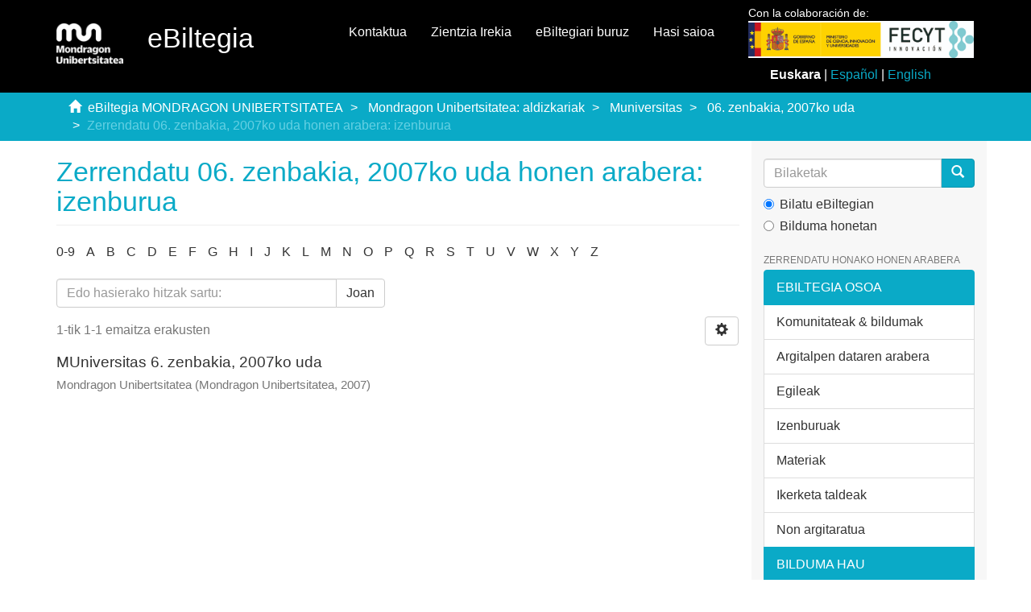

--- FILE ---
content_type: text/html;charset=utf-8
request_url: http://ebiltegia.mondragon.edu:8080/xmlui/handle/20.500.11984/1248/browse?rpp=20&sort_by=1&type=title&etal=-1&starts_with=H&order=ASC
body_size: 30834
content:
<!DOCTYPE html>
            <!--[if lt IE 7]> <html class="no-js lt-ie9 lt-ie8 lt-ie7" lang="en"> <![endif]-->
            <!--[if IE 7]>    <html class="no-js lt-ie9 lt-ie8" lang="en"> <![endif]-->
            <!--[if IE 8]>    <html class="no-js lt-ie9" lang="en"> <![endif]-->
            <!--[if gt IE 8]><!--> <html class="no-js" lang="en"> <!--<![endif]-->
            <head><META http-equiv="Content-Type" content="text/html; charset=UTF-8">
<meta content="text/html; charset=UTF-8" http-equiv="Content-Type">
<meta content="IE=edge,chrome=1" http-equiv="X-UA-Compatible">
<meta content="width=device-width,initial-scale=1" name="viewport">
<link rel="shortcut icon" href="/xmlui/themes/Mirage2/images/favicon.ico">
<link rel="apple-touch-icon" href="/xmlui/themes/Mirage2/images/apple-touch-icon.png">
<meta name="Generator" content="DSpace 6.3">
<link href="/xmlui/themes/Mirage2/styles/main.css" rel="stylesheet">
<link href="/xmlui/themes/Mirage2/styles/ebiltegia.css" rel="stylesheet">
<link type="application/opensearchdescription+xml" rel="search" href="http://ebiltegia.mondragon.edu:8080/xmlui/open-search/description.xml" title="DSpace">
<script>
                //Clear default text of empty text areas on focus
                function tFocus(element)
                {
                if (element.value == ''){element.value='';}
                }
                //Clear default text of empty text areas on submit
                function tSubmit(form)
                {
                var defaultedElements = document.getElementsByTagName("textarea");
                for (var i=0; i != defaultedElements.length; i++){
                if (defaultedElements[i].value == ''){
                defaultedElements[i].value='';}}
                }
                //Disable pressing 'enter' key to submit a form (otherwise pressing 'enter' causes a submission to start over)
                function disableEnterKey(e)
                {
                var key;

                if(window.event)
                key = window.event.keyCode;     //Internet Explorer
                else
                key = e.which;     //Firefox and Netscape

                if(key == 13)  //if "Enter" pressed, then disable!
                return false;
                else
                return true;
                }
            </script><!--[if lt IE 9]>
                <script src="/xmlui/themes/Mirage2/vendor/html5shiv/dist/html5shiv.js"> </script>
                <script src="/xmlui/themes/Mirage2/vendor/respond/dest/respond.min.js"> </script>
                <![endif]--><script src="/xmlui/themes/Mirage2/vendor/modernizr/modernizr.js"> </script>
<title>Zerrendatu 06. zenbakia, 2007ko uda honen arabera: izenburua </title>
</head><body>
<header>
<div role="navigation" class="navbar navbar-default navbar-static-top">
<div class="container">
<div class="navbar-header">
<button data-toggle="offcanvas" class="navbar-toggle" type="button"><span class="sr-only">Toggle navigation</span><span class="icon-bar"></span><span class="icon-bar"></span><span class="icon-bar"></span></button><a class="navbar-brand" href="/xmlui/"><img src="/xmlui/themes/Mirage2/images/mondragon-unibertsitatea-logotipo.png"></a>
<h2 class="navbar-text">eBiltegia</h2>
<div class="navbar-header pull-right visible-xs hidden-sm hidden-md hidden-lg">
<ul class="nav nav-pills pull-left ">
<li>
<form method="get" style="display: inline" action="/xmlui/contact">
<button class="navbar-toggle navbar-link"><b aria-hidden="true" class="visible-xs glyphicon glyphicon-envelope"></b></button>
</form>
</li>
<li>
<form method="get" style="display: inline" action="/xmlui">
<button style="position: relative" role="button" id="sobre-ebiltegia-dropdown-toggle-xs" data-toggle="dropdown" class="dropdown-toggle navbar-toggle navbar-link"><b aria-hidden="true" class="visible-xs glyphicon glyphicon-info-sign"></b></button>
<ul data-no-collapse="true" aria-labelledby="sobre-ebiltegia-dropdown-toggle-xs" role="menu" class="dropdown-menu menu-movil-sobre-ebiltegia">
<li class="submenu-title">
<a href="/xmlui">Zer da eBiltegia?&nbsp;
                                                </a>
</li>
<li>
<a href="/xmlui/page/ebiltegia/about">&nbsp;
                                                    eBiltegiari buruz</a>
</li>
<li>
<a href="https://www.mondragon.edu/es/web/biblioteka/publica-investigacion-abierto" target="_blank">&nbsp;
                                                    Argitaratu irekian zure ikerketa</a>
</li>
<li class="submenu-title">
<a target="_blank" href="/xmlui">Sarbide Irekia MUn&nbsp;
                                                </a>
</li>
<li>
<a target="_blank" href="https://www.mondragon.edu/es/web/biblioteka/ciencia-acceso-abierto">&nbsp;
                                                    Zer da Zientzia Irekia?</a>
</li>
<li>
<a href="https://www.mondragon.edu/es/web/biblioteka/politica-institucional-acceso-abierto-mondragon-unibertsitatea" target="_blank">&nbsp;
                                                    Mondragon Unibertsitatearen dokumentu zientifikoetara eta irakaskuntza-materialetara Sarbide Irekia izateko politika instituzionala</a>
</li>
<li>
<a href="https://www.mondragon.edu/es/web/biblioteka/la-biblioteca-recoge-y-difunde-tus-publicaciones" target="_blank">&nbsp;
                                                    Zure argitalpenak jaso eta zabaldu egiten ditu Bibliotekak</a>
</li>
</ul>
</form>
</li>
<li>
<form style="display: inline" method="get" action="/xmlui/page/ciencia-abierta">
<button class="navbar-toggle navbar-link"><b aria-hidden="true" class="visible-xs glyphicon glyphicon-info-sign"></b></button>
</form>
</li>
<li>
<form method="get" action="/xmlui/login" style="display: inline">
<button class="navbar-toggle navbar-link"><b aria-hidden="true" class="visible-xs glyphicon glyphicon-user"></b></button>
</form>
</li>
</ul>
</div>
</div>
<div style="float:right;margin:1%;" class="col-md-3 float-right">
<p style="margin:0;margin-top:-2%;font-size:14px">Con la colaboraci&oacute;n de:</p>
<img src="/themes/Mirage2/images/logo_fecyt.jpg" class="logo-org-header logo-it" style="max-width:110%;"><div style="margin-top:10px;">
<div style="text-align:center;">
<strong>Euskara</strong> | <a style="color:#0AAAC7;text-decoration:none;" href="?rpp=20&sort_by=1&type=title&etal=-1&starts_with=H&order=ASC&locale-attribute=es">Espa&ntilde;ol</a> | <a style="color:#0AAAC7;text-decoration:none;" href="?rpp=20&sort_by=1&type=title&etal=-1&starts_with=H&order=ASC&locale-attribute=en">English</a>
</div>
</div>
</div>
<div class="navbar-header pull-right hidden-xs">
<ul class="nav navbar-nav pull-left">
<li>
<a href="/xmlui/contact">Kontaktua</a>
</li>
</ul>
<ul class="nav navbar-nav pull-left">
<li>
<a href="/xmlui/page/ciencia-abierta">Zientzia Irekia</a>
</li>
</ul>
<ul class="nav navbar-nav pull-left">
<li>
<a href="/xmlui/page/acerca-de">eBiltegiari buruz</a>
</li>
</ul>
<ul class="nav navbar-nav pull-left">
<li>
<a href="/xmlui/login"><span class="hidden-xs">Hasi saioa</span></a>
</li>
</ul>
<button type="button" class="navbar-toggle visible-sm" data-toggle="offcanvas"><span class="sr-only">Toggle navigation</span><span class="icon-bar"></span><span class="icon-bar"></span><span class="icon-bar"></span></button>
</div>
</div>
</div>
</header>
<div style="background-color:#0AAAC7; border-bottom:#0AAAC7;" class="trail-wrapper hidden-print">
<div class="container">
<div class="row">
<div class="col-xs-12">
<div class="breadcrumb dropdown visible-xs">
<a data-toggle="dropdown" class="dropdown-toggle" role="button" href="#" id="trail-dropdown-toggle">Zerrendatu 06. zenbakia, 2007ko uda honen arabera: izenburua&nbsp;<b class="caret"></b></a>
<ul aria-labelledby="trail-dropdown-toggle" role="menu" class="dropdown-menu">
<li role="presentation">
<a role="menuitem" href="/xmlui/"><i aria-hidden="true" class="glyphicon glyphicon-home"></i>&nbsp;
                        eBiltegia MONDRAGON UNIBERTSITATEA</a>
</li>
<li role="presentation">
<a role="menuitem" href="/xmlui/handle/20.500.11984/1241">Mondragon Unibertsitatea: aldizkariak</a>
</li>
<li role="presentation">
<a role="menuitem" href="/xmlui/handle/20.500.11984/1242">Muniversitas</a>
</li>
<li role="presentation">
<a role="menuitem" href="/xmlui/handle/20.500.11984/1248">06. zenbakia, 2007ko uda</a>
</li>
<li role="presentation" class="disabled">
<a href="#" role="menuitem">Zerrendatu 06. zenbakia, 2007ko uda honen arabera: izenburua</a>
</li>
</ul>
</div>
<ul class="breadcrumb hidden-xs">
<li>
<i aria-hidden="true" class="glyphicon glyphicon-home"></i>&nbsp;
            <a href="/xmlui/">eBiltegia MONDRAGON UNIBERTSITATEA</a>
</li>
<li>
<a href="/xmlui/handle/20.500.11984/1241">Mondragon Unibertsitatea: aldizkariak</a>
</li>
<li>
<a href="/xmlui/handle/20.500.11984/1242">Muniversitas</a>
</li>
<li>
<a href="/xmlui/handle/20.500.11984/1248">06. zenbakia, 2007ko uda</a>
</li>
<li class="active">Zerrendatu 06. zenbakia, 2007ko uda honen arabera: izenburua</li>
</ul>
</div>
</div>
</div>
</div>
<div class="hidden" id="no-js-warning-wrapper">
<div id="no-js-warning">
<div class="notice failure">JavaScript is disabled for your browser. Some features of this site may not work without it.</div>
</div>
</div>
<div class="container" id="main-container">
<div class="row row-offcanvas row-offcanvas-right">
<div class="horizontal-slider clearfix">
<div class="col-xs-12 col-sm-12 col-md-9 main-content">
<div>
<h2 class="ds-div-head page-header first-page-header">Zerrendatu 06. zenbakia, 2007ko uda honen arabera: izenburua </h2>
<div id="aspect_artifactbrowser_ConfigurableBrowse_div_browse-by-title" class="ds-static-div primary">
<div class="ds-static-div browse-navigation-wrapper hidden-print">
<form id="aspect_artifactbrowser_ConfigurableBrowse_div_browse-navigation" class="ds-interactive-div secondary navigation" action="browse" method="post" onsubmit="javascript:tSubmit(this);">
<div class="ds-static-div row">
<div class="ds-static-div col-xs-4 col-sm-12">
<select class="ds-select-field form-control alphabet-select visible-xs alphabet-select visible-xs" name=""><option value="browse?rpp=20&amp;etal=-1&amp;sort_by=1&amp;type=title&amp;starts_with=0&amp;order=ASC">0-9</option><option value="browse?rpp=20&amp;etal=-1&amp;sort_by=1&amp;type=title&amp;starts_with=A&amp;order=ASC">A</option><option value="browse?rpp=20&amp;etal=-1&amp;sort_by=1&amp;type=title&amp;starts_with=B&amp;order=ASC">B</option><option value="browse?rpp=20&amp;etal=-1&amp;sort_by=1&amp;type=title&amp;starts_with=C&amp;order=ASC">C</option><option value="browse?rpp=20&amp;etal=-1&amp;sort_by=1&amp;type=title&amp;starts_with=D&amp;order=ASC">D</option><option value="browse?rpp=20&amp;etal=-1&amp;sort_by=1&amp;type=title&amp;starts_with=E&amp;order=ASC">E</option><option value="browse?rpp=20&amp;etal=-1&amp;sort_by=1&amp;type=title&amp;starts_with=F&amp;order=ASC">F</option><option value="browse?rpp=20&amp;etal=-1&amp;sort_by=1&amp;type=title&amp;starts_with=G&amp;order=ASC">G</option><option value="browse?rpp=20&amp;etal=-1&amp;sort_by=1&amp;type=title&amp;starts_with=H&amp;order=ASC">H</option><option value="browse?rpp=20&amp;etal=-1&amp;sort_by=1&amp;type=title&amp;starts_with=I&amp;order=ASC">I</option><option value="browse?rpp=20&amp;etal=-1&amp;sort_by=1&amp;type=title&amp;starts_with=J&amp;order=ASC">J</option><option value="browse?rpp=20&amp;etal=-1&amp;sort_by=1&amp;type=title&amp;starts_with=K&amp;order=ASC">K</option><option value="browse?rpp=20&amp;etal=-1&amp;sort_by=1&amp;type=title&amp;starts_with=L&amp;order=ASC">L</option><option value="browse?rpp=20&amp;etal=-1&amp;sort_by=1&amp;type=title&amp;starts_with=M&amp;order=ASC">M</option><option value="browse?rpp=20&amp;etal=-1&amp;sort_by=1&amp;type=title&amp;starts_with=N&amp;order=ASC">N</option><option value="browse?rpp=20&amp;etal=-1&amp;sort_by=1&amp;type=title&amp;starts_with=O&amp;order=ASC">O</option><option value="browse?rpp=20&amp;etal=-1&amp;sort_by=1&amp;type=title&amp;starts_with=P&amp;order=ASC">P</option><option value="browse?rpp=20&amp;etal=-1&amp;sort_by=1&amp;type=title&amp;starts_with=Q&amp;order=ASC">Q</option><option value="browse?rpp=20&amp;etal=-1&amp;sort_by=1&amp;type=title&amp;starts_with=R&amp;order=ASC">R</option><option value="browse?rpp=20&amp;etal=-1&amp;sort_by=1&amp;type=title&amp;starts_with=S&amp;order=ASC">S</option><option value="browse?rpp=20&amp;etal=-1&amp;sort_by=1&amp;type=title&amp;starts_with=T&amp;order=ASC">T</option><option value="browse?rpp=20&amp;etal=-1&amp;sort_by=1&amp;type=title&amp;starts_with=U&amp;order=ASC">U</option><option value="browse?rpp=20&amp;etal=-1&amp;sort_by=1&amp;type=title&amp;starts_with=V&amp;order=ASC">V</option><option value="browse?rpp=20&amp;etal=-1&amp;sort_by=1&amp;type=title&amp;starts_with=W&amp;order=ASC">W</option><option value="browse?rpp=20&amp;etal=-1&amp;sort_by=1&amp;type=title&amp;starts_with=X&amp;order=ASC">X</option><option value="browse?rpp=20&amp;etal=-1&amp;sort_by=1&amp;type=title&amp;starts_with=Y&amp;order=ASC">Y</option><option value="browse?rpp=20&amp;etal=-1&amp;sort_by=1&amp;type=title&amp;starts_with=Z&amp;order=ASC">Z</option></select>
<ul id="aspect_artifactbrowser_ConfigurableBrowse_list_jump-list" class="ds-simple-list alphabet list-inline hidden-xs">
<li class="ds-simple-list-item">
<a href="browse?rpp=20&etal=-1&sort_by=1&type=title&starts_with=0&order=ASC">0-9</a>
</li>
<li class="ds-simple-list-item">
<a href="browse?rpp=20&etal=-1&sort_by=1&type=title&starts_with=A&order=ASC">A</a>
</li>
<li class="ds-simple-list-item">
<a href="browse?rpp=20&etal=-1&sort_by=1&type=title&starts_with=B&order=ASC">B</a>
</li>
<li class="ds-simple-list-item">
<a href="browse?rpp=20&etal=-1&sort_by=1&type=title&starts_with=C&order=ASC">C</a>
</li>
<li class="ds-simple-list-item">
<a href="browse?rpp=20&etal=-1&sort_by=1&type=title&starts_with=D&order=ASC">D</a>
</li>
<li class="ds-simple-list-item">
<a href="browse?rpp=20&etal=-1&sort_by=1&type=title&starts_with=E&order=ASC">E</a>
</li>
<li class="ds-simple-list-item">
<a href="browse?rpp=20&etal=-1&sort_by=1&type=title&starts_with=F&order=ASC">F</a>
</li>
<li class="ds-simple-list-item">
<a href="browse?rpp=20&etal=-1&sort_by=1&type=title&starts_with=G&order=ASC">G</a>
</li>
<li class="ds-simple-list-item">
<a href="browse?rpp=20&etal=-1&sort_by=1&type=title&starts_with=H&order=ASC">H</a>
</li>
<li class="ds-simple-list-item">
<a href="browse?rpp=20&etal=-1&sort_by=1&type=title&starts_with=I&order=ASC">I</a>
</li>
<li class="ds-simple-list-item">
<a href="browse?rpp=20&etal=-1&sort_by=1&type=title&starts_with=J&order=ASC">J</a>
</li>
<li class="ds-simple-list-item">
<a href="browse?rpp=20&etal=-1&sort_by=1&type=title&starts_with=K&order=ASC">K</a>
</li>
<li class="ds-simple-list-item">
<a href="browse?rpp=20&etal=-1&sort_by=1&type=title&starts_with=L&order=ASC">L</a>
</li>
<li class="ds-simple-list-item">
<a href="browse?rpp=20&etal=-1&sort_by=1&type=title&starts_with=M&order=ASC">M</a>
</li>
<li class="ds-simple-list-item">
<a href="browse?rpp=20&etal=-1&sort_by=1&type=title&starts_with=N&order=ASC">N</a>
</li>
<li class="ds-simple-list-item">
<a href="browse?rpp=20&etal=-1&sort_by=1&type=title&starts_with=O&order=ASC">O</a>
</li>
<li class="ds-simple-list-item">
<a href="browse?rpp=20&etal=-1&sort_by=1&type=title&starts_with=P&order=ASC">P</a>
</li>
<li class="ds-simple-list-item">
<a href="browse?rpp=20&etal=-1&sort_by=1&type=title&starts_with=Q&order=ASC">Q</a>
</li>
<li class="ds-simple-list-item">
<a href="browse?rpp=20&etal=-1&sort_by=1&type=title&starts_with=R&order=ASC">R</a>
</li>
<li class="ds-simple-list-item">
<a href="browse?rpp=20&etal=-1&sort_by=1&type=title&starts_with=S&order=ASC">S</a>
</li>
<li class="ds-simple-list-item">
<a href="browse?rpp=20&etal=-1&sort_by=1&type=title&starts_with=T&order=ASC">T</a>
</li>
<li class="ds-simple-list-item">
<a href="browse?rpp=20&etal=-1&sort_by=1&type=title&starts_with=U&order=ASC">U</a>
</li>
<li class="ds-simple-list-item">
<a href="browse?rpp=20&etal=-1&sort_by=1&type=title&starts_with=V&order=ASC">V</a>
</li>
<li class="ds-simple-list-item">
<a href="browse?rpp=20&etal=-1&sort_by=1&type=title&starts_with=W&order=ASC">W</a>
</li>
<li class="ds-simple-list-item">
<a href="browse?rpp=20&etal=-1&sort_by=1&type=title&starts_with=X&order=ASC">X</a>
</li>
<li class="ds-simple-list-item">
<a href="browse?rpp=20&etal=-1&sort_by=1&type=title&starts_with=Y&order=ASC">Y</a>
</li>
<li class="ds-simple-list-item">
<a href="browse?rpp=20&etal=-1&sort_by=1&type=title&starts_with=Z&order=ASC">Z</a>
</li>
</ul>
</div>
<div class="ds-static-div col-xs-8 col-sm-12">
<div class="row">
<div class="col-xs-12 col-sm-6">
<p class="input-group">
<input id="aspect_artifactbrowser_ConfigurableBrowse_field_starts_with" class="ds-hidden-field form-control" name="starts_with" type="hidden" value="H" title="untranslated"><span class="input-group-btn"></span>
</p>
</div>
</div>
<div class="row">
<div class="col-xs-12 col-sm-6">
<p class="input-group">
<input id="aspect_artifactbrowser_ConfigurableBrowse_field_starts_with" class="ds-text-field form-control" placeholder="Edo hasierako hitzak sartu:" name="starts_with" type="text" value="" title="Hitz hauekin hasten diren itemak bistaratu"><span class="input-group-btn"><button id="aspect_artifactbrowser_ConfigurableBrowse_field_submit" class="ds-button-field btn btn-default" name="submit" type="submit">Joan</button></span>
</p>
</div>
</div>
</div>
</div>
</form>
</div>
<form id="aspect_artifactbrowser_ConfigurableBrowse_div_browse-controls" class="ds-interactive-div browse controls hidden" action="browse?resetOffset=true" method="post" onsubmit="javascript:tSubmit(this);">
<p class="ds-paragraph">
<input id="aspect_artifactbrowser_ConfigurableBrowse_field_type" class="ds-hidden-field form-control" name="type" type="hidden" value="title">
</p>
<div class="row">
<div class="col-xs-12 col-sm-6">
<p class="input-group">
<input id="aspect_artifactbrowser_ConfigurableBrowse_field_starts_with" class="ds-hidden-field form-control" name="starts_with" type="hidden" value="H" title="untranslated"><span class="input-group-btn"></span>
</p>
</div>
</div>
<p class="ds-paragraph">Honela ordenatu:</p>
<p class="ds-paragraph">
<select id="aspect_artifactbrowser_ConfigurableBrowse_field_sort_by" class="ds-select-field form-control" name="sort_by"><option value="1" selected>izenburua</option><option value="2">argitaratze data</option><option value="3">bidalketa data</option></select>
</p>
<p class="ds-paragraph">Ordena:</p>
<p class="ds-paragraph">
<select id="aspect_artifactbrowser_ConfigurableBrowse_field_order" class="ds-select-field form-control" name="order"><option value="ASC" selected>beherako</option><option value="DESC">gorako</option></select>
</p>
<p class="ds-paragraph">Emaitzak orrialdeko:</p>
<p class="ds-paragraph">
<select id="aspect_artifactbrowser_ConfigurableBrowse_field_rpp" class="ds-select-field form-control" name="rpp"><option value="5">5</option><option value="10">10</option><option value="20" selected>20</option><option value="40">40</option><option value="60">60</option><option value="80">80</option><option value="100">100</option></select>
</p>
<p class="ds-paragraph">
<button id="aspect_artifactbrowser_ConfigurableBrowse_field_update" class="ds-button-field btn btn-default" name="update" type="submit">Aldatu</button>
</p>
</form>
<div class="pagination-simple clearfix top">
<div class="row">
<div class="col-xs-10">
<p class="pagination-info">1-tik 1-1 emaitza erakusten</p>
</div>
<div class="col-xs-2">
<div class="btn-group sort-options-menu pull-right">
<button data-toggle="dropdown" class="btn btn-default dropdown-toggle"><span aria-hidden="true" class="glyphicon glyphicon-cog"></span></button>
<ul role="menu" class="dropdown-menu pull-right">
<li class="dropdown-header"></li>
<li>
<a data-name="sort_by" data-returnvalue="1" href="#"><span aria-hidden="true" class="glyphicon glyphicon-ok btn-xs active"></span>izenburua</a>
</li>
<li>
<a data-name="sort_by" data-returnvalue="2" href="#"><span aria-hidden="true" class="glyphicon glyphicon-ok btn-xs invisible"></span>argitaratze data</a>
</li>
<li>
<a data-name="sort_by" data-returnvalue="3" href="#"><span aria-hidden="true" class="glyphicon glyphicon-ok btn-xs invisible"></span>bidalketa data</a>
</li>
<li class="divider"></li>
<li class="dropdown-header"></li>
<li>
<a data-name="order" data-returnvalue="ASC" href="#"><span aria-hidden="true" class="glyphicon glyphicon-ok btn-xs active"></span>beherako</a>
</li>
<li>
<a data-name="order" data-returnvalue="DESC" href="#"><span aria-hidden="true" class="glyphicon glyphicon-ok btn-xs invisible"></span>gorako</a>
</li>
<li class="divider"></li>
<li class="dropdown-header"></li>
<li>
<a data-name="rpp" data-returnvalue="5" href="#"><span aria-hidden="true" class="glyphicon glyphicon-ok btn-xs invisible"></span>5</a>
</li>
<li>
<a data-name="rpp" data-returnvalue="10" href="#"><span aria-hidden="true" class="glyphicon glyphicon-ok btn-xs invisible"></span>10</a>
</li>
<li>
<a data-name="rpp" data-returnvalue="20" href="#"><span aria-hidden="true" class="glyphicon glyphicon-ok btn-xs active"></span>20</a>
</li>
<li>
<a data-name="rpp" data-returnvalue="40" href="#"><span aria-hidden="true" class="glyphicon glyphicon-ok btn-xs invisible"></span>40</a>
</li>
<li>
<a data-name="rpp" data-returnvalue="60" href="#"><span aria-hidden="true" class="glyphicon glyphicon-ok btn-xs invisible"></span>60</a>
</li>
<li>
<a data-name="rpp" data-returnvalue="80" href="#"><span aria-hidden="true" class="glyphicon glyphicon-ok btn-xs invisible"></span>80</a>
</li>
<li>
<a data-name="rpp" data-returnvalue="100" href="#"><span aria-hidden="true" class="glyphicon glyphicon-ok btn-xs invisible"></span>100</a>
</li>
</ul>
</div>
</div>
</div>
</div>
<ul class="ds-artifact-list list-unstyled"></ul>
<div id="aspect_artifactbrowser_ConfigurableBrowse_div_browse-by-title-results" class="ds-static-div primary">
<ul class="ds-artifact-list list-unstyled">
<!-- External Metadata URL: cocoon://metadata/handle/20.500.11984/1418/mets.xml?sections=dmdSec,fileSec&fileGrpTypes=THUMBNAIL-->
<li class="ds-artifact-item odd">
<div class="artifact-description">
<h4 class="artifact-title">
<a href="/xmlui/handle/20.500.11984/1418">MUniversitas 6. zenbakia, 2007ko uda</a><span class="Z3988" title="ctx_ver=Z39.88-2004&amp;rft_val_fmt=info%3Aofi%2Ffmt%3Akev%3Amtx%3Adc&amp;rft_id=D.L.+SS-1360-05&amp;rft_id=https%3A%2F%2Fhdl.handle.net%2F20.500.11984%2F1418&amp;rft_id=https%3A%2F%2Fdoi.org%2F10.48764%2Fcmzd-hd35&amp;rfr_id=info%3Asid%2Fdspace.org%3Arepository&amp;rft.identifier=https%3A%2F%2Fdoi.org%2F10.48764%2Fcmzd-hd35&amp;rft.format=application%2Fpdf">
                    ﻿ 
                </span>
</h4>
<div class="artifact-info">
<span class="author h4"><small><span class="ds-dc_contributor_author-authority">Mondragon Unibertsitatea</span></small></span> <span class="publisher-date h4"><small>(<span class="publisher">Mondragon Unibertsitatea</span>, <span class="date">2007</span>)</small></span>
</div>
</div>
</li>
</ul>
</div>
<div class="pagination-simple clearfix bottom"></div>
<ul class="ds-artifact-list list-unstyled"></ul>
</div>
</div>
</div>
<div role="navigation" id="sidebar" class="col-xs-6 col-sm-3 sidebar-offcanvas">
<div class="word-break hidden-print" id="ds-options">
<br>
<div class="ds-option-set" id="ds-search-option">
<form method="post" class="" id="ds-search-form" action="/xmlui/discover">
<fieldset>
<div class="input-group">
<input placeholder="Bilaketak" type="text" class="ds-text-field form-control" name="query"><span class="input-group-btn"><button title="Joan" class="ds-button-field btn btn-primary"><span aria-hidden="true" class="glyphicon glyphicon-search"></span></button></span>
</div>
<div class="radio">
<label><input checked value="" name="scope" type="radio" id="ds-search-form-scope-all">Bilatu eBiltegian</label>
</div>
<div class="radio">
<label><input name="scope" type="radio" id="ds-search-form-scope-container" value="20.500.11984/1248">Bilduma honetan</label>
</div>
</fieldset>
</form>
</div>
<h2 class="ds-option-set-head  h6">Zerrendatu honako honen arabera</h2>
<div id="aspect_viewArtifacts_Navigation_list_browse" class="list-group">
<a class="list-group-item active"><span class="h5 list-group-item-heading  h5">eBiltegia osoa</span></a><a href="/xmlui/community-list" class="list-group-item ds-option">Komunitateak &amp; bildumak</a><a href="/xmlui/browse?type=dateissued" class="list-group-item ds-option">Argitalpen dataren arabera</a><a href="/xmlui/browse?type=author" class="list-group-item ds-option">Egileak</a><a href="/xmlui/browse?type=title" class="list-group-item ds-option">Izenburuak</a><a href="/xmlui/browse?type=subject" class="list-group-item ds-option">Materiak</a><a href="/xmlui/browse?type=researchgroup" class="list-group-item ds-option">Ikerketa taldeak</a><a href="/xmlui/browse?type=source" class="list-group-item ds-option">Non argitaratua</a><a class="list-group-item active"><span class="h5 list-group-item-heading  h5">Bilduma hau</span></a><a href="/xmlui/handle/20.500.11984/1248/browse?type=dateissued" class="list-group-item ds-option">Argitalpen dataren arabera</a><a href="/xmlui/handle/20.500.11984/1248/browse?type=author" class="list-group-item ds-option">Egileak</a><a href="/xmlui/handle/20.500.11984/1248/browse?type=title" class="list-group-item ds-option">Izenburuak</a><a href="/xmlui/handle/20.500.11984/1248/browse?type=subject" class="list-group-item ds-option">Materiak</a><a href="/xmlui/handle/20.500.11984/1248/browse?type=researchgroup" class="list-group-item ds-option">Ikerketa taldeak</a><a href="/xmlui/handle/20.500.11984/1248/browse?type=source" class="list-group-item ds-option">Non argitaratua</a>
</div>
<h2 class="ds-option-set-head  h6">Nire kontua</h2>
<div id="aspect_viewArtifacts_Navigation_list_account" class="list-group">
<a href="/xmlui/login" class="list-group-item ds-option">Sartu</a><a href="/xmlui/register" class="list-group-item ds-option">Erregistratu</a>
</div>
<div id="aspect_viewArtifacts_Navigation_list_context" class="list-group"></div>
<div id="aspect_viewArtifacts_Navigation_list_administrative" class="list-group"></div>
<div id="aspect_discovery_Navigation_list_discovery" class="list-group"></div>
</div>
</div>
</div>
</div>
</div>
<div class="visible-xs visible-sm">
<div class="preFooter">
<div class="container">
<div class="col-xs-7 col-sm-8 hidden-print">
<p>Nork bildua:</p>
<div>
<a href="https://explore.openaire.eu/search/dataprovider?datasourceId=opendoar____::3bc3e78c17d35e74ecfae5e475d960d7" target="_blank" title="OpenAIRE"><img style="margin-right:10px;" src="/xmlui/themes/Mirage2/images/OpenAIRE.png" alt="OpenAIRE"></a><a href="https://www.base-search.net/Search/Results?q=dccoll%3Aftmondragonuniv&refid=dclink" target="_blank" title="BASE"><img src="/xmlui/themes/Mirage2/images/base_logo.gif" alt="BASE"></a><a href="https://recolecta.fecyt.es/" target="_blank" title="Recolecta"><img src="/xmlui/themes/Mirage2/images/recolecta.svg" alt="Recolecta"></a>
</div>
</div>
<div class="col-xs-5 col-sm-4 hidden-print">
<p>Nork balioztatua:</p>
<div>
<a href="https://www.openaire.eu/" target="_blank" title="OpenAIRE"><img style="margin-right:20px;" src="/xmlui/themes/Mirage2/images/OpenAIRE_Validated.png" alt="OpenAIRE"></a><a href="http://www.rebiun.org/grupos-trabajo/repositorios/evaluacion" target="_blank" title="Rebiun"><img src="/xmlui/themes/Mirage2/images/crue_logo.gif" alt="Rebiun"></a>
</div>
</div>
</div>
</div>
<footer>
<div class="container">
<div class="col-xs-7 col-sm-8">
<div>
<b><a target="_blank" href="http://www.mondragon.edu">MONDRAGON UNIBERTSITATEA</a></b> | <b><a target="_blank" href="http://www.mondragon.edu/biblioteka">Biblioteka</a></b>
</div>
<div class="hidden-print">
<a href="/xmlui/contact">Kontaktua</a> | <a href="/xmlui/feedback">Iradokizunak</a>
</div>
</div>
<div class="col-xs-5 col-sm-4 hidden-print">
<div class="pull-right">
<a href="http://www.dspace.org/" target="_blank" title="DSpace"><img src="/xmlui/themes/Mirage2/images/DSpace-logo-line.svg" alt="DSpace"></a>
</div>
</div>
<a class="hidden" href="/xmlui/htmlmap">&nbsp;</a>
<p>&nbsp;</p>
</div>
</footer>
</div>
<div class="hidden-xs hidden-sm">
<div class="preFooter">
<div class="container">
<div class="col-xs-7 col-sm-8 hidden-print">
<p>Nork bildua:</p>
<div>
<a href="https://explore.openaire.eu/search/dataprovider?datasourceId=opendoar____::3bc3e78c17d35e74ecfae5e475d960d7" target="_blank" title="OpenAIRE"><img style="margin-right:10px;" src="/xmlui/themes/Mirage2/images/OpenAIRE.png" alt="OpenAIRE"></a><a href="https://www.base-search.net/Search/Results?q=dccoll%3Aftmondragonuniv&refid=dclink" target="_blank" title="BASE"><img src="/xmlui/themes/Mirage2/images/base_logo.gif" alt="BASE"></a><a href="https://recolecta.fecyt.es/" target="_blank" title="Recolecta"><img src="/xmlui/themes/Mirage2/images/recolecta.svg" alt="Recolecta"></a>
</div>
</div>
<div class="col-xs-5 col-sm-4 hidden-print">
<p>Nork balioztatua:</p>
<div>
<a href="https://www.openaire.eu/" target="_blank" title="OpenAIRE"><img style="margin-right:20px;" src="/xmlui/themes/Mirage2/images/OpenAIRE_Validated.png" alt="OpenAIRE"></a><a href="http://www.rebiun.org/grupos-trabajo/repositorios/evaluacion" target="_blank" title="Rebiun"><img src="/xmlui/themes/Mirage2/images/crue_logo.gif" alt="Rebiun"></a>
</div>
</div>
</div>
</div>
<footer>
<div class="container">
<div class="col-xs-7 col-sm-8">
<div>
<b><a target="_blank" href="http://www.mondragon.edu">MONDRAGON UNIBERTSITATEA</a></b> | <b><a target="_blank" href="http://www.mondragon.edu/biblioteka">Biblioteka</a></b>
</div>
<div class="hidden-print">
<a href="/xmlui/contact">Kontaktua</a> | <a href="/xmlui/feedback">Iradokizunak</a>
</div>
</div>
<div class="col-xs-5 col-sm-4 hidden-print">
<div class="pull-right">
<a href="http://www.dspace.org/" target="_blank" title="DSpace"><img src="/xmlui/themes/Mirage2/images/DSpace-logo-line.svg" alt="DSpace"></a>
</div>
</div>
<a class="hidden" href="/xmlui/htmlmap">&nbsp;</a>
<p>&nbsp;</p>
</div>
</footer>
</div>
<script type="text/javascript">
                         if(typeof window.publication === 'undefined'){
                            window.publication={};
                          };
                        window.publication.contextPath= '/xmlui';window.publication.themePath= '/xmlui/themes/Mirage2/';</script><script>if(!window.DSpace){window.DSpace={};}window.DSpace.context_path='/xmlui';window.DSpace.theme_path='/xmlui/themes/Mirage2/';</script><script src="/xmlui/themes/Mirage2/scripts/theme.js"> </script><script src="/xmlui/themes/Mirage2/scripts/ordenar.js"> </script>
</body></html>
